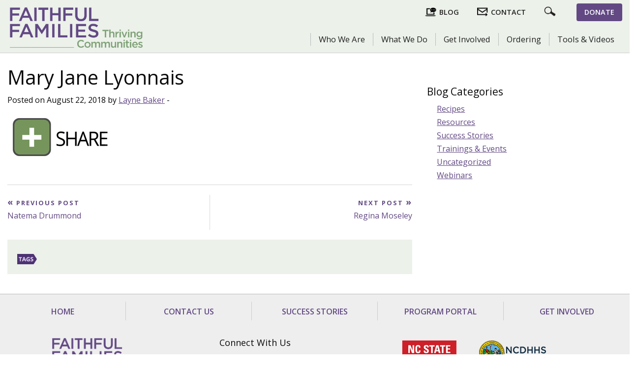

--- FILE ---
content_type: text/html; charset=UTF-8
request_url: https://faithfulfamilies.com/nc_facilitator/mary-jane-lyonnais/
body_size: 11808
content:

<!doctype html>

  <html class="no-js"  lang="en-US">

	<head>
		<meta charset="utf-8">
		<meta name="description" content="Faithful Families is a national faith-based health promotion program that inspires faith communities to be health champions for individuals, families, and local communities.">
  <meta name="keywords" content="Faithful, Families, Thriving, Communities, Faithful Families, Thriving Communities, Faith, Health">
		<!-- Force IE to use the latest rendering engine available -->
		<meta http-equiv="X-UA-Compatible" content="IE=edge">

		<!-- Mobile Meta -->
		<meta name="viewport" content="width=device-width, initial-scale=1.0">
		<meta class="foundation-mq">
		
		<!-- If Site Icon isn't set in customizer -->
					<!-- Icons & Favicons -->
			<link rel="icon" href="https://faithfulfamilies.com/wp-content/themes/faithfulfamilies2018/favicon.png">
			<link href="https://faithfulfamilies.com/wp-content/themes/faithfulfamilies2018/assets/images/apple-icon-touch.png" rel="apple-touch-icon" />	
	    
		<link rel="pingback" href="https://faithfulfamilies.com/xmlrpc.php">

		<meta name='robots' content='index, follow, max-image-preview:large, max-snippet:-1, max-video-preview:-1' />
	<style>img:is([sizes="auto" i], [sizes^="auto," i]) { contain-intrinsic-size: 3000px 1500px }</style>
	
	<!-- This site is optimized with the Yoast SEO plugin v26.8 - https://yoast.com/product/yoast-seo-wordpress/ -->
	<title>Mary Jane Lyonnais - Faithful Families Thriving Communities</title>
	<link rel="canonical" href="https://faithfulfamilies.com/nc_facilitator/mary-jane-lyonnais/" />
	<meta property="og:locale" content="en_US" />
	<meta property="og:type" content="article" />
	<meta property="og:title" content="Mary Jane Lyonnais - Faithful Families Thriving Communities" />
	<meta property="og:url" content="https://faithfulfamilies.com/nc_facilitator/mary-jane-lyonnais/" />
	<meta property="og:site_name" content="Faithful Families Thriving Communities" />
	<meta name="twitter:card" content="summary_large_image" />
	<script type="application/ld+json" class="yoast-schema-graph">{"@context":"https://schema.org","@graph":[{"@type":"WebPage","@id":"https://faithfulfamilies.com/nc_facilitator/mary-jane-lyonnais/","url":"https://faithfulfamilies.com/nc_facilitator/mary-jane-lyonnais/","name":"Mary Jane Lyonnais - Faithful Families Thriving Communities","isPartOf":{"@id":"https://faithfulfamilies.com/#website"},"datePublished":"2018-08-22T13:18:43+00:00","breadcrumb":{"@id":"https://faithfulfamilies.com/nc_facilitator/mary-jane-lyonnais/#breadcrumb"},"inLanguage":"en-US","potentialAction":[{"@type":"ReadAction","target":["https://faithfulfamilies.com/nc_facilitator/mary-jane-lyonnais/"]}]},{"@type":"BreadcrumbList","@id":"https://faithfulfamilies.com/nc_facilitator/mary-jane-lyonnais/#breadcrumb","itemListElement":[{"@type":"ListItem","position":1,"name":"Home","item":"https://faithfulfamilies.com/"},{"@type":"ListItem","position":2,"name":"NC Facilitators","item":"https://faithfulfamilies.com/nc_facilitator/"},{"@type":"ListItem","position":3,"name":"Mary Jane Lyonnais"}]},{"@type":"WebSite","@id":"https://faithfulfamilies.com/#website","url":"https://faithfulfamilies.com/","name":"Faithful Families Thriving Communities","description":"Inspiring faith communities to be health champions for individuals, families, and local communities.","publisher":{"@id":"https://faithfulfamilies.com/#organization"},"potentialAction":[{"@type":"SearchAction","target":{"@type":"EntryPoint","urlTemplate":"https://faithfulfamilies.com/?s={search_term_string}"},"query-input":{"@type":"PropertyValueSpecification","valueRequired":true,"valueName":"search_term_string"}}],"inLanguage":"en-US"},{"@type":"Organization","@id":"https://faithfulfamilies.com/#organization","name":"Faithful Families - Thriving Communities","url":"https://faithfulfamilies.com/","logo":{"@type":"ImageObject","inLanguage":"en-US","@id":"https://faithfulfamilies.com/#/schema/logo/image/","url":"https://faithfulfamilies.com/wp-content/uploads/2018/08/FaithfulFamilies_logo.jpg","contentUrl":"https://faithfulfamilies.com/wp-content/uploads/2018/08/FaithfulFamilies_logo.jpg","width":800,"height":243,"caption":"Faithful Families - Thriving Communities"},"image":{"@id":"https://faithfulfamilies.com/#/schema/logo/image/"}}]}</script>
	<!-- / Yoast SEO plugin. -->


<link rel='dns-prefetch' href='//static.addtoany.com' />
<link rel="alternate" type="application/rss+xml" title="Faithful Families Thriving Communities &raquo; Feed" href="https://faithfulfamilies.com/feed/" />
<link rel="alternate" type="application/rss+xml" title="Faithful Families Thriving Communities &raquo; Comments Feed" href="https://faithfulfamilies.com/comments/feed/" />
<script type="text/javascript">
/* <![CDATA[ */
window._wpemojiSettings = {"baseUrl":"https:\/\/s.w.org\/images\/core\/emoji\/16.0.1\/72x72\/","ext":".png","svgUrl":"https:\/\/s.w.org\/images\/core\/emoji\/16.0.1\/svg\/","svgExt":".svg","source":{"concatemoji":"https:\/\/faithfulfamilies.com\/wp-includes\/js\/wp-emoji-release.min.js?ver=6.8.3"}};
/*! This file is auto-generated */
!function(s,n){var o,i,e;function c(e){try{var t={supportTests:e,timestamp:(new Date).valueOf()};sessionStorage.setItem(o,JSON.stringify(t))}catch(e){}}function p(e,t,n){e.clearRect(0,0,e.canvas.width,e.canvas.height),e.fillText(t,0,0);var t=new Uint32Array(e.getImageData(0,0,e.canvas.width,e.canvas.height).data),a=(e.clearRect(0,0,e.canvas.width,e.canvas.height),e.fillText(n,0,0),new Uint32Array(e.getImageData(0,0,e.canvas.width,e.canvas.height).data));return t.every(function(e,t){return e===a[t]})}function u(e,t){e.clearRect(0,0,e.canvas.width,e.canvas.height),e.fillText(t,0,0);for(var n=e.getImageData(16,16,1,1),a=0;a<n.data.length;a++)if(0!==n.data[a])return!1;return!0}function f(e,t,n,a){switch(t){case"flag":return n(e,"\ud83c\udff3\ufe0f\u200d\u26a7\ufe0f","\ud83c\udff3\ufe0f\u200b\u26a7\ufe0f")?!1:!n(e,"\ud83c\udde8\ud83c\uddf6","\ud83c\udde8\u200b\ud83c\uddf6")&&!n(e,"\ud83c\udff4\udb40\udc67\udb40\udc62\udb40\udc65\udb40\udc6e\udb40\udc67\udb40\udc7f","\ud83c\udff4\u200b\udb40\udc67\u200b\udb40\udc62\u200b\udb40\udc65\u200b\udb40\udc6e\u200b\udb40\udc67\u200b\udb40\udc7f");case"emoji":return!a(e,"\ud83e\udedf")}return!1}function g(e,t,n,a){var r="undefined"!=typeof WorkerGlobalScope&&self instanceof WorkerGlobalScope?new OffscreenCanvas(300,150):s.createElement("canvas"),o=r.getContext("2d",{willReadFrequently:!0}),i=(o.textBaseline="top",o.font="600 32px Arial",{});return e.forEach(function(e){i[e]=t(o,e,n,a)}),i}function t(e){var t=s.createElement("script");t.src=e,t.defer=!0,s.head.appendChild(t)}"undefined"!=typeof Promise&&(o="wpEmojiSettingsSupports",i=["flag","emoji"],n.supports={everything:!0,everythingExceptFlag:!0},e=new Promise(function(e){s.addEventListener("DOMContentLoaded",e,{once:!0})}),new Promise(function(t){var n=function(){try{var e=JSON.parse(sessionStorage.getItem(o));if("object"==typeof e&&"number"==typeof e.timestamp&&(new Date).valueOf()<e.timestamp+604800&&"object"==typeof e.supportTests)return e.supportTests}catch(e){}return null}();if(!n){if("undefined"!=typeof Worker&&"undefined"!=typeof OffscreenCanvas&&"undefined"!=typeof URL&&URL.createObjectURL&&"undefined"!=typeof Blob)try{var e="postMessage("+g.toString()+"("+[JSON.stringify(i),f.toString(),p.toString(),u.toString()].join(",")+"));",a=new Blob([e],{type:"text/javascript"}),r=new Worker(URL.createObjectURL(a),{name:"wpTestEmojiSupports"});return void(r.onmessage=function(e){c(n=e.data),r.terminate(),t(n)})}catch(e){}c(n=g(i,f,p,u))}t(n)}).then(function(e){for(var t in e)n.supports[t]=e[t],n.supports.everything=n.supports.everything&&n.supports[t],"flag"!==t&&(n.supports.everythingExceptFlag=n.supports.everythingExceptFlag&&n.supports[t]);n.supports.everythingExceptFlag=n.supports.everythingExceptFlag&&!n.supports.flag,n.DOMReady=!1,n.readyCallback=function(){n.DOMReady=!0}}).then(function(){return e}).then(function(){var e;n.supports.everything||(n.readyCallback(),(e=n.source||{}).concatemoji?t(e.concatemoji):e.wpemoji&&e.twemoji&&(t(e.twemoji),t(e.wpemoji)))}))}((window,document),window._wpemojiSettings);
/* ]]> */
</script>
<style id='wp-emoji-styles-inline-css' type='text/css'>

	img.wp-smiley, img.emoji {
		display: inline !important;
		border: none !important;
		box-shadow: none !important;
		height: 1em !important;
		width: 1em !important;
		margin: 0 0.07em !important;
		vertical-align: -0.1em !important;
		background: none !important;
		padding: 0 !important;
	}
</style>
<link rel='stylesheet' id='wp-block-library-css' href='https://faithfulfamilies.com/wp-includes/css/dist/block-library/style.min.css?ver=6.8.3' type='text/css' media='all' />
<style id='wp-block-library-theme-inline-css' type='text/css'>
.wp-block-audio :where(figcaption){color:#555;font-size:13px;text-align:center}.is-dark-theme .wp-block-audio :where(figcaption){color:#ffffffa6}.wp-block-audio{margin:0 0 1em}.wp-block-code{border:1px solid #ccc;border-radius:4px;font-family:Menlo,Consolas,monaco,monospace;padding:.8em 1em}.wp-block-embed :where(figcaption){color:#555;font-size:13px;text-align:center}.is-dark-theme .wp-block-embed :where(figcaption){color:#ffffffa6}.wp-block-embed{margin:0 0 1em}.blocks-gallery-caption{color:#555;font-size:13px;text-align:center}.is-dark-theme .blocks-gallery-caption{color:#ffffffa6}:root :where(.wp-block-image figcaption){color:#555;font-size:13px;text-align:center}.is-dark-theme :root :where(.wp-block-image figcaption){color:#ffffffa6}.wp-block-image{margin:0 0 1em}.wp-block-pullquote{border-bottom:4px solid;border-top:4px solid;color:currentColor;margin-bottom:1.75em}.wp-block-pullquote cite,.wp-block-pullquote footer,.wp-block-pullquote__citation{color:currentColor;font-size:.8125em;font-style:normal;text-transform:uppercase}.wp-block-quote{border-left:.25em solid;margin:0 0 1.75em;padding-left:1em}.wp-block-quote cite,.wp-block-quote footer{color:currentColor;font-size:.8125em;font-style:normal;position:relative}.wp-block-quote:where(.has-text-align-right){border-left:none;border-right:.25em solid;padding-left:0;padding-right:1em}.wp-block-quote:where(.has-text-align-center){border:none;padding-left:0}.wp-block-quote.is-large,.wp-block-quote.is-style-large,.wp-block-quote:where(.is-style-plain){border:none}.wp-block-search .wp-block-search__label{font-weight:700}.wp-block-search__button{border:1px solid #ccc;padding:.375em .625em}:where(.wp-block-group.has-background){padding:1.25em 2.375em}.wp-block-separator.has-css-opacity{opacity:.4}.wp-block-separator{border:none;border-bottom:2px solid;margin-left:auto;margin-right:auto}.wp-block-separator.has-alpha-channel-opacity{opacity:1}.wp-block-separator:not(.is-style-wide):not(.is-style-dots){width:100px}.wp-block-separator.has-background:not(.is-style-dots){border-bottom:none;height:1px}.wp-block-separator.has-background:not(.is-style-wide):not(.is-style-dots){height:2px}.wp-block-table{margin:0 0 1em}.wp-block-table td,.wp-block-table th{word-break:normal}.wp-block-table :where(figcaption){color:#555;font-size:13px;text-align:center}.is-dark-theme .wp-block-table :where(figcaption){color:#ffffffa6}.wp-block-video :where(figcaption){color:#555;font-size:13px;text-align:center}.is-dark-theme .wp-block-video :where(figcaption){color:#ffffffa6}.wp-block-video{margin:0 0 1em}:root :where(.wp-block-template-part.has-background){margin-bottom:0;margin-top:0;padding:1.25em 2.375em}
</style>
<style id='classic-theme-styles-inline-css' type='text/css'>
/*! This file is auto-generated */
.wp-block-button__link{color:#fff;background-color:#32373c;border-radius:9999px;box-shadow:none;text-decoration:none;padding:calc(.667em + 2px) calc(1.333em + 2px);font-size:1.125em}.wp-block-file__button{background:#32373c;color:#fff;text-decoration:none}
</style>
<style id='global-styles-inline-css' type='text/css'>
:root{--wp--preset--aspect-ratio--square: 1;--wp--preset--aspect-ratio--4-3: 4/3;--wp--preset--aspect-ratio--3-4: 3/4;--wp--preset--aspect-ratio--3-2: 3/2;--wp--preset--aspect-ratio--2-3: 2/3;--wp--preset--aspect-ratio--16-9: 16/9;--wp--preset--aspect-ratio--9-16: 9/16;--wp--preset--color--black: #000000;--wp--preset--color--cyan-bluish-gray: #abb8c3;--wp--preset--color--white: #ffffff;--wp--preset--color--pale-pink: #f78da7;--wp--preset--color--vivid-red: #cf2e2e;--wp--preset--color--luminous-vivid-orange: #ff6900;--wp--preset--color--luminous-vivid-amber: #fcb900;--wp--preset--color--light-green-cyan: #7bdcb5;--wp--preset--color--vivid-green-cyan: #00d084;--wp--preset--color--pale-cyan-blue: #8ed1fc;--wp--preset--color--vivid-cyan-blue: #0693e3;--wp--preset--color--vivid-purple: #9b51e0;--wp--preset--gradient--vivid-cyan-blue-to-vivid-purple: linear-gradient(135deg,rgba(6,147,227,1) 0%,rgb(155,81,224) 100%);--wp--preset--gradient--light-green-cyan-to-vivid-green-cyan: linear-gradient(135deg,rgb(122,220,180) 0%,rgb(0,208,130) 100%);--wp--preset--gradient--luminous-vivid-amber-to-luminous-vivid-orange: linear-gradient(135deg,rgba(252,185,0,1) 0%,rgba(255,105,0,1) 100%);--wp--preset--gradient--luminous-vivid-orange-to-vivid-red: linear-gradient(135deg,rgba(255,105,0,1) 0%,rgb(207,46,46) 100%);--wp--preset--gradient--very-light-gray-to-cyan-bluish-gray: linear-gradient(135deg,rgb(238,238,238) 0%,rgb(169,184,195) 100%);--wp--preset--gradient--cool-to-warm-spectrum: linear-gradient(135deg,rgb(74,234,220) 0%,rgb(151,120,209) 20%,rgb(207,42,186) 40%,rgb(238,44,130) 60%,rgb(251,105,98) 80%,rgb(254,248,76) 100%);--wp--preset--gradient--blush-light-purple: linear-gradient(135deg,rgb(255,206,236) 0%,rgb(152,150,240) 100%);--wp--preset--gradient--blush-bordeaux: linear-gradient(135deg,rgb(254,205,165) 0%,rgb(254,45,45) 50%,rgb(107,0,62) 100%);--wp--preset--gradient--luminous-dusk: linear-gradient(135deg,rgb(255,203,112) 0%,rgb(199,81,192) 50%,rgb(65,88,208) 100%);--wp--preset--gradient--pale-ocean: linear-gradient(135deg,rgb(255,245,203) 0%,rgb(182,227,212) 50%,rgb(51,167,181) 100%);--wp--preset--gradient--electric-grass: linear-gradient(135deg,rgb(202,248,128) 0%,rgb(113,206,126) 100%);--wp--preset--gradient--midnight: linear-gradient(135deg,rgb(2,3,129) 0%,rgb(40,116,252) 100%);--wp--preset--font-size--small: 13px;--wp--preset--font-size--medium: 20px;--wp--preset--font-size--large: 36px;--wp--preset--font-size--x-large: 42px;--wp--preset--spacing--20: 0.44rem;--wp--preset--spacing--30: 0.67rem;--wp--preset--spacing--40: 1rem;--wp--preset--spacing--50: 1.5rem;--wp--preset--spacing--60: 2.25rem;--wp--preset--spacing--70: 3.38rem;--wp--preset--spacing--80: 5.06rem;--wp--preset--shadow--natural: 6px 6px 9px rgba(0, 0, 0, 0.2);--wp--preset--shadow--deep: 12px 12px 50px rgba(0, 0, 0, 0.4);--wp--preset--shadow--sharp: 6px 6px 0px rgba(0, 0, 0, 0.2);--wp--preset--shadow--outlined: 6px 6px 0px -3px rgba(255, 255, 255, 1), 6px 6px rgba(0, 0, 0, 1);--wp--preset--shadow--crisp: 6px 6px 0px rgba(0, 0, 0, 1);}:where(.is-layout-flex){gap: 0.5em;}:where(.is-layout-grid){gap: 0.5em;}body .is-layout-flex{display: flex;}.is-layout-flex{flex-wrap: wrap;align-items: center;}.is-layout-flex > :is(*, div){margin: 0;}body .is-layout-grid{display: grid;}.is-layout-grid > :is(*, div){margin: 0;}:where(.wp-block-columns.is-layout-flex){gap: 2em;}:where(.wp-block-columns.is-layout-grid){gap: 2em;}:where(.wp-block-post-template.is-layout-flex){gap: 1.25em;}:where(.wp-block-post-template.is-layout-grid){gap: 1.25em;}.has-black-color{color: var(--wp--preset--color--black) !important;}.has-cyan-bluish-gray-color{color: var(--wp--preset--color--cyan-bluish-gray) !important;}.has-white-color{color: var(--wp--preset--color--white) !important;}.has-pale-pink-color{color: var(--wp--preset--color--pale-pink) !important;}.has-vivid-red-color{color: var(--wp--preset--color--vivid-red) !important;}.has-luminous-vivid-orange-color{color: var(--wp--preset--color--luminous-vivid-orange) !important;}.has-luminous-vivid-amber-color{color: var(--wp--preset--color--luminous-vivid-amber) !important;}.has-light-green-cyan-color{color: var(--wp--preset--color--light-green-cyan) !important;}.has-vivid-green-cyan-color{color: var(--wp--preset--color--vivid-green-cyan) !important;}.has-pale-cyan-blue-color{color: var(--wp--preset--color--pale-cyan-blue) !important;}.has-vivid-cyan-blue-color{color: var(--wp--preset--color--vivid-cyan-blue) !important;}.has-vivid-purple-color{color: var(--wp--preset--color--vivid-purple) !important;}.has-black-background-color{background-color: var(--wp--preset--color--black) !important;}.has-cyan-bluish-gray-background-color{background-color: var(--wp--preset--color--cyan-bluish-gray) !important;}.has-white-background-color{background-color: var(--wp--preset--color--white) !important;}.has-pale-pink-background-color{background-color: var(--wp--preset--color--pale-pink) !important;}.has-vivid-red-background-color{background-color: var(--wp--preset--color--vivid-red) !important;}.has-luminous-vivid-orange-background-color{background-color: var(--wp--preset--color--luminous-vivid-orange) !important;}.has-luminous-vivid-amber-background-color{background-color: var(--wp--preset--color--luminous-vivid-amber) !important;}.has-light-green-cyan-background-color{background-color: var(--wp--preset--color--light-green-cyan) !important;}.has-vivid-green-cyan-background-color{background-color: var(--wp--preset--color--vivid-green-cyan) !important;}.has-pale-cyan-blue-background-color{background-color: var(--wp--preset--color--pale-cyan-blue) !important;}.has-vivid-cyan-blue-background-color{background-color: var(--wp--preset--color--vivid-cyan-blue) !important;}.has-vivid-purple-background-color{background-color: var(--wp--preset--color--vivid-purple) !important;}.has-black-border-color{border-color: var(--wp--preset--color--black) !important;}.has-cyan-bluish-gray-border-color{border-color: var(--wp--preset--color--cyan-bluish-gray) !important;}.has-white-border-color{border-color: var(--wp--preset--color--white) !important;}.has-pale-pink-border-color{border-color: var(--wp--preset--color--pale-pink) !important;}.has-vivid-red-border-color{border-color: var(--wp--preset--color--vivid-red) !important;}.has-luminous-vivid-orange-border-color{border-color: var(--wp--preset--color--luminous-vivid-orange) !important;}.has-luminous-vivid-amber-border-color{border-color: var(--wp--preset--color--luminous-vivid-amber) !important;}.has-light-green-cyan-border-color{border-color: var(--wp--preset--color--light-green-cyan) !important;}.has-vivid-green-cyan-border-color{border-color: var(--wp--preset--color--vivid-green-cyan) !important;}.has-pale-cyan-blue-border-color{border-color: var(--wp--preset--color--pale-cyan-blue) !important;}.has-vivid-cyan-blue-border-color{border-color: var(--wp--preset--color--vivid-cyan-blue) !important;}.has-vivid-purple-border-color{border-color: var(--wp--preset--color--vivid-purple) !important;}.has-vivid-cyan-blue-to-vivid-purple-gradient-background{background: var(--wp--preset--gradient--vivid-cyan-blue-to-vivid-purple) !important;}.has-light-green-cyan-to-vivid-green-cyan-gradient-background{background: var(--wp--preset--gradient--light-green-cyan-to-vivid-green-cyan) !important;}.has-luminous-vivid-amber-to-luminous-vivid-orange-gradient-background{background: var(--wp--preset--gradient--luminous-vivid-amber-to-luminous-vivid-orange) !important;}.has-luminous-vivid-orange-to-vivid-red-gradient-background{background: var(--wp--preset--gradient--luminous-vivid-orange-to-vivid-red) !important;}.has-very-light-gray-to-cyan-bluish-gray-gradient-background{background: var(--wp--preset--gradient--very-light-gray-to-cyan-bluish-gray) !important;}.has-cool-to-warm-spectrum-gradient-background{background: var(--wp--preset--gradient--cool-to-warm-spectrum) !important;}.has-blush-light-purple-gradient-background{background: var(--wp--preset--gradient--blush-light-purple) !important;}.has-blush-bordeaux-gradient-background{background: var(--wp--preset--gradient--blush-bordeaux) !important;}.has-luminous-dusk-gradient-background{background: var(--wp--preset--gradient--luminous-dusk) !important;}.has-pale-ocean-gradient-background{background: var(--wp--preset--gradient--pale-ocean) !important;}.has-electric-grass-gradient-background{background: var(--wp--preset--gradient--electric-grass) !important;}.has-midnight-gradient-background{background: var(--wp--preset--gradient--midnight) !important;}.has-small-font-size{font-size: var(--wp--preset--font-size--small) !important;}.has-medium-font-size{font-size: var(--wp--preset--font-size--medium) !important;}.has-large-font-size{font-size: var(--wp--preset--font-size--large) !important;}.has-x-large-font-size{font-size: var(--wp--preset--font-size--x-large) !important;}
:where(.wp-block-post-template.is-layout-flex){gap: 1.25em;}:where(.wp-block-post-template.is-layout-grid){gap: 1.25em;}
:where(.wp-block-columns.is-layout-flex){gap: 2em;}:where(.wp-block-columns.is-layout-grid){gap: 2em;}
:root :where(.wp-block-pullquote){font-size: 1.5em;line-height: 1.6;}
</style>
<link rel='stylesheet' id='contact-form-7-css' href='https://faithfulfamilies.com/wp-content/plugins/contact-form-7/includes/css/styles.css?ver=6.1.4' type='text/css' media='all' />
<link rel='stylesheet' id='SFSImainCss-css' href='https://faithfulfamilies.com/wp-content/plugins/ultimate-social-media-icons/css/sfsi-style.css?ver=2.9.6' type='text/css' media='all' />
<link rel='stylesheet' id='addtoany-css' href='https://faithfulfamilies.com/wp-content/plugins/add-to-any/addtoany.min.css?ver=1.16' type='text/css' media='all' />
<style id='addtoany-inline-css' type='text/css'>
.addtoany_list.a2a_kit_size_32 a { font-size: 0px; }
.addtoany_list a { padding: 0 6px; vertical-align: top; }
.a2a_mini { min-width: 160px; width: 168px; }
</style>
<link rel='stylesheet' id='motion-ui-css-css' href='https://faithfulfamilies.com/wp-content/themes/faithfulfamilies2018/assets/css/motion-ui.min.css?ver=6.8.3' type='text/css' media='all' />
<link rel='stylesheet' id='site-css-css' href='https://faithfulfamilies.com/wp-content/themes/faithfulfamilies2018/assets/css/ff-styles.css?ver=1625314448' type='text/css' media='all' />
<script type="text/javascript" id="addtoany-core-js-before">
/* <![CDATA[ */
window.a2a_config=window.a2a_config||{};a2a_config.callbacks=[];a2a_config.overlays=[];a2a_config.templates={};
a2a_config.delay = 200; a2a_config.num_services = 4;
/* ]]> */
</script>
<script type="text/javascript" defer src="https://static.addtoany.com/menu/page.js" id="addtoany-core-js"></script>
<script type="text/javascript" src="https://faithfulfamilies.com/wp-includes/js/jquery/jquery.min.js?ver=3.7.1" id="jquery-core-js"></script>
<script type="text/javascript" src="https://faithfulfamilies.com/wp-includes/js/jquery/jquery-migrate.min.js?ver=3.4.1" id="jquery-migrate-js"></script>
<script type="text/javascript" defer src="https://faithfulfamilies.com/wp-content/plugins/add-to-any/addtoany.min.js?ver=1.1" id="addtoany-jquery-js"></script>
<link rel="https://api.w.org/" href="https://faithfulfamilies.com/wp-json/" /><link rel='shortlink' href='https://faithfulfamilies.com/?p=2567' />
<link rel="alternate" title="oEmbed (JSON)" type="application/json+oembed" href="https://faithfulfamilies.com/wp-json/oembed/1.0/embed?url=https%3A%2F%2Ffaithfulfamilies.com%2Fnc_facilitator%2Fmary-jane-lyonnais%2F" />
<link rel="alternate" title="oEmbed (XML)" type="text/xml+oembed" href="https://faithfulfamilies.com/wp-json/oembed/1.0/embed?url=https%3A%2F%2Ffaithfulfamilies.com%2Fnc_facilitator%2Fmary-jane-lyonnais%2F&#038;format=xml" />
<meta name="follow.[base64]" content="LQhzMF7lP1h2GRzLYSdC"/>
		<!-- Global site tag (gtag.js) - Google Analytics UA -->
<script async src="https://www.googletagmanager.com/gtag/js?id=UA-82176606-1"></script>
<script>
  window.dataLayer = window.dataLayer || [];
  function gtag(){dataLayer.push(arguments);}
  gtag('js', new Date());

  gtag('config', 'UA-82176606-1');
</script>

		
<!-- Global site tag (gtag.js) - Google Analytics 4 - 071822 -->
<script async src="https://www.googletagmanager.com/gtag/js?id=G-4BLRHNDM0X"></script>
<script>
  window.dataLayer = window.dataLayer || [];
  function gtag(){dataLayer.push(arguments);}
  gtag('js', new Date());

  gtag('config', 'G-4BLRHNDM0X');
</script>
		
	</head>
			
	<body class="wp-singular nc_facilitator-template-default single single-nc_facilitator postid-2567 wp-theme-faithfulfamilies2018 sfsi_actvite_theme_thin">

		<div class="off-canvas-wrapper">
			
			<!-- Load off-canvas container. Feel free to remove if not using. -->			
			<div class="off-canvas position-left" id="off-canvas" data-off-canvas data-transition="overlap">
	
	 <!-- Close button -->
    <button class="close-button" aria-label="Close menu" type="button" data-close>
      <span aria-hidden="true">&times;</span>
    </button>
	
<!--	was below nav-->
	<div class="hide-for-medium"> <div class="headerTopLinks">
	<ul class="vertical medium-horizontal menu">
<!--		<li><a class="portalLink" href="<zphp echo home_url(); ?>/program-portal/">Program Portal</a></li>-->
		<li><a class="blogLink" href="https://faithfulfamilies.com/blog/">Blog</a></li>
		<li><a class="contactLink" href="https://faithfulfamilies.com/contact-us/">Contact</a> </li>
		
		<li class="show-for-large">
			<div class="headerSearch SearchFormDivLi">&nbsp;
				<section class="headerSearchFormSection">
					<form role="search" method="get" class="search-form" action="https://faithfulfamilies.com/">
	<label>
		<span class="screen-reader-text">Search for:</span>
		<input type="search" class="search-field" placeholder="Search..." value="" name="s" title="Search for:" />
<!--		<input type="search" class="search-field" placeholder="" value="" name="s" title="" />-->
	</label>
	<input type="submit" class="search-submit button" value="Search" />
	
<!--	<input class="searchImage" type="image" alt="Search" src="/assets/images/search-icon2.png" />-->
	
</form>				</section>
			</div>
		</li>
		
		<li class="hide-for-medium"><div class="headerSearch" data-open="searchModal">&nbsp;</div>
			<div class="reveal" id="searchModal" data-reveal data-close-on-click="true" data-animation-in="fade-in" data-animation-out="fade-out">
				<form role="search" method="get" class="search-form" action="https://faithfulfamilies.com/">
	<label>
		<span class="screen-reader-text">Search for:</span>
		<input type="search" class="search-field" placeholder="Search..." value="" name="s" title="Search for:" />
<!--		<input type="search" class="search-field" placeholder="" value="" name="s" title="" />-->
	</label>
	<input type="submit" class="search-submit button" value="Search" />
	
<!--	<input class="searchImage" type="image" alt="Search" src="/assets/images/search-icon2.png" />-->
	
</form>				<button class="close-button" data-close aria-label="Close reveal" type="button">
					<span aria-hidden="true">&times;</span>
				</button>
			</div>
    </li>

		<li><a class="donateLink" href="https://faithfulfamilies.com/donate-to-faithful-families/">Donate</a></li>
	</ul>							
</div>

 </div>
	
	<ul id="menu-top-menu" class="vertical menu off-canvas-small" off-canvas-menu-small><li id="menu-item-2221" class="menu-item menu-item-type-post_type menu-item-object-page menu-item-has-children menu-item-2221"><a href="https://faithfulfamilies.com/who-we-are/our-mission/">Who We Are</a>
<ul class="vertical menu">
	<li id="menu-item-2042" class="menu-item menu-item-type-post_type menu-item-object-page menu-item-2042"><a href="https://faithfulfamilies.com/who-we-are/our-mission/">Our Mission</a></li>
	<li id="menu-item-2045" class="menu-item menu-item-type-post_type menu-item-object-page menu-item-2045"><a href="https://faithfulfamilies.com/who-we-are/our-history/">Our History</a></li>
	<li id="menu-item-2051" class="menu-item menu-item-type-post_type menu-item-object-page menu-item-2051"><a href="https://faithfulfamilies.com/who-we-are/evidence/">Evidence</a></li>
	<li id="menu-item-2057" class="menu-item menu-item-type-post_type menu-item-object-page menu-item-2057"><a href="https://faithfulfamilies.com/who-we-are/impact/">Impact</a></li>
	<li id="menu-item-2070" class="menu-item menu-item-type-post_type menu-item-object-page menu-item-2070"><a href="https://faithfulfamilies.com/who-we-are/recognition/">Recognition</a></li>
	<li id="menu-item-2068" class="menu-item menu-item-type-post_type menu-item-object-page menu-item-2068"><a href="https://faithfulfamilies.com/who-we-are/meet-the-team/">Meet the Team</a></li>
</ul>
</li>
<li id="menu-item-2222" class="menu-item menu-item-type-post_type menu-item-object-page menu-item-has-children menu-item-2222"><a href="https://faithfulfamilies.com/what-we-do/our-approach/">What We Do</a>
<ul class="vertical menu">
	<li id="menu-item-2107" class="menu-item menu-item-type-post_type menu-item-object-page menu-item-has-children menu-item-2107"><a href="https://faithfulfamilies.com/what-we-do/our-approach/">Our Approach</a>
	<ul class="vertical menu">
		<li id="menu-item-2110" class="menu-item menu-item-type-post_type menu-item-object-page menu-item-2110"><a href="https://faithfulfamilies.com/what-we-do/our-approach/direct-peer-education/">Direct Peer Education</a></li>
		<li id="menu-item-2202" class="menu-item menu-item-type-post_type menu-item-object-page menu-item-2202"><a href="https://faithfulfamilies.com/what-we-do/our-approach/policy-systems-environmental-supports/">Policy, Systems, Environmental Supports</a></li>
		<li id="menu-item-2108" class="menu-item menu-item-type-post_type menu-item-object-page menu-item-2108"><a href="https://faithfulfamilies.com/what-we-do/our-approach/community-engagement/">Community Engagement</a></li>
	</ul>
</li>
	<li id="menu-item-2103" class="menu-item menu-item-type-post_type menu-item-object-page menu-item-has-children menu-item-2103"><a href="https://faithfulfamilies.com/what-we-do/our-strategies/">Our Strategies</a>
	<ul class="vertical menu">
		<li id="menu-item-2106" class="menu-item menu-item-type-post_type menu-item-object-page menu-item-2106"><a href="https://faithfulfamilies.com/what-we-do/our-strategies/healthy-eating/">Healthy Eating</a></li>
		<li id="menu-item-2105" class="menu-item menu-item-type-post_type menu-item-object-page menu-item-2105"><a href="https://faithfulfamilies.com/what-we-do/our-strategies/physical-activity/">Physical Activity</a></li>
		<li id="menu-item-2104" class="menu-item menu-item-type-post_type menu-item-object-page menu-item-2104"><a href="https://faithfulfamilies.com/what-we-do/our-strategies/community-and-clinical-connections/">Community and Clinical Connections</a></li>
	</ul>
</li>
</ul>
</li>
<li id="menu-item-2224" class="menu-item menu-item-type-post_type menu-item-object-page menu-item-has-children menu-item-2224"><a href="https://faithfulfamilies.com/get-involved-old/get-involved/">Get Involved</a>
<ul class="vertical menu">
	<li id="menu-item-2167" class="menu-item menu-item-type-post_type menu-item-object-page menu-item-2167"><a href="https://faithfulfamilies.com/get-involved-old/share-your-story/">Share Your Story</a></li>
</ul>
</li>
<li id="menu-item-3579" class="menu-item menu-item-type-post_type menu-item-object-page menu-item-has-children menu-item-3579"><a href="https://faithfulfamilies.com/ordering/">Ordering</a>
<ul class="vertical menu">
	<li id="menu-item-3586" class="menu-item menu-item-type-post_type menu-item-object-page menu-item-3586"><a href="https://faithfulfamilies.com/ordering/virtual-national-training/">Virtual National Training</a></li>
</ul>
</li>
<li id="menu-item-2898" class="menu-item menu-item-type-post_type menu-item-object-page menu-item-has-children menu-item-2898"><a href="https://faithfulfamilies.com/tools-videos/tools/">Tools &#038; Videos</a>
<ul class="vertical menu">
	<li id="menu-item-2896" class="menu-item menu-item-type-post_type menu-item-object-page menu-item-2896"><a href="https://faithfulfamilies.com/tools-videos/tools/">Tools</a></li>
	<li id="menu-item-2170" class="menu-item menu-item-type-post_type menu-item-object-page menu-item-2170"><a href="https://faithfulfamilies.com/tools-videos/video-modules/">Video Modules</a></li>
	<li id="menu-item-2169" class="menu-item menu-item-type-post_type menu-item-object-page menu-item-2169"><a href="https://faithfulfamilies.com/tools-videos/webinar-archive/">Webinar Archive</a></li>
	<li id="menu-item-2168" class="menu-item menu-item-type-post_type menu-item-object-page menu-item-2168"><a href="https://faithfulfamilies.com/tools-videos/recipes/">Recipes</a></li>
</ul>
</li>
</ul>
</div>

</div>			
			<div class="off-canvas-content" data-off-canvas-content>
				
				<header class="header" role="banner">
							
					 <!-- This navs will be applied to the topbar, above all content 
						  To see additional nav styles, visit the /parts directory -->
					 <nav>
<div class="top-bar" id="top-bar-menu">
	<div class="top-bar-left float-left">
		<ul class="menu">
			<a class="homeLink" href="https://faithfulfamilies.com"><img src="https://faithfulfamilies.com/wp-content/themes/faithfulfamilies2018/assets/images/FaithfulFamilies_logo.png" alt="Faithful Families"></a>
		</ul>
	</div>
	<div class="top-bar-right show-for-medium">
			<div>	<div class="headerTopLinks">
	<ul class="vertical medium-horizontal menu">
<!--		<li><a class="portalLink" href="<zphp echo home_url(); ?>/program-portal/">Program Portal</a></li>-->
		<li><a class="blogLink" href="https://faithfulfamilies.com/blog/">Blog</a></li>
		<li><a class="contactLink" href="https://faithfulfamilies.com/contact-us/">Contact</a> </li>
		
		<li class="show-for-large">
			<div class="headerSearch SearchFormDivLi">&nbsp;
				<section class="headerSearchFormSection">
					<form role="search" method="get" class="search-form" action="https://faithfulfamilies.com/">
	<label>
		<span class="screen-reader-text">Search for:</span>
		<input type="search" class="search-field" placeholder="Search..." value="" name="s" title="Search for:" />
<!--		<input type="search" class="search-field" placeholder="" value="" name="s" title="" />-->
	</label>
	<input type="submit" class="search-submit button" value="Search" />
	
<!--	<input class="searchImage" type="image" alt="Search" src="/assets/images/search-icon2.png" />-->
	
</form>				</section>
			</div>
		</li>
		
		<li class="hide-for-medium"><div class="headerSearch" data-open="searchModal">&nbsp;</div>
			<div class="reveal" id="searchModal" data-reveal data-close-on-click="true" data-animation-in="fade-in" data-animation-out="fade-out">
				<form role="search" method="get" class="search-form" action="https://faithfulfamilies.com/">
	<label>
		<span class="screen-reader-text">Search for:</span>
		<input type="search" class="search-field" placeholder="Search..." value="" name="s" title="Search for:" />
<!--		<input type="search" class="search-field" placeholder="" value="" name="s" title="" />-->
	</label>
	<input type="submit" class="search-submit button" value="Search" />
	
<!--	<input class="searchImage" type="image" alt="Search" src="/assets/images/search-icon2.png" />-->
	
</form>				<button class="close-button" data-close aria-label="Close reveal" type="button">
					<span aria-hidden="true">&times;</span>
				</button>
			</div>
    </li>

		<li><a class="donateLink" href="https://faithfulfamilies.com/donate-to-faithful-families/">Donate</a></li>
	</ul>							
</div>

 </div>
	</div>
	<div class="top-bar-right show-for-large">
		<ul id="menu-top-menu-1" class="vertical large-horizontal menu" data-responsive-menu="off-canvas large-dropdown"><li class="menu-item menu-item-type-post_type menu-item-object-page menu-item-has-children menu-item-2221"><a href="https://faithfulfamilies.com/who-we-are/our-mission/">Who We Are</a>
<ul class="menu">
	<li class="menu-item menu-item-type-post_type menu-item-object-page menu-item-2042"><a href="https://faithfulfamilies.com/who-we-are/our-mission/">Our Mission</a></li>
	<li class="menu-item menu-item-type-post_type menu-item-object-page menu-item-2045"><a href="https://faithfulfamilies.com/who-we-are/our-history/">Our History</a></li>
	<li class="menu-item menu-item-type-post_type menu-item-object-page menu-item-2051"><a href="https://faithfulfamilies.com/who-we-are/evidence/">Evidence</a></li>
	<li class="menu-item menu-item-type-post_type menu-item-object-page menu-item-2057"><a href="https://faithfulfamilies.com/who-we-are/impact/">Impact</a></li>
	<li class="menu-item menu-item-type-post_type menu-item-object-page menu-item-2070"><a href="https://faithfulfamilies.com/who-we-are/recognition/">Recognition</a></li>
	<li class="menu-item menu-item-type-post_type menu-item-object-page menu-item-2068"><a href="https://faithfulfamilies.com/who-we-are/meet-the-team/">Meet the Team</a></li>
</ul>
</li>
<li class="menu-item menu-item-type-post_type menu-item-object-page menu-item-has-children menu-item-2222"><a href="https://faithfulfamilies.com/what-we-do/our-approach/">What We Do</a>
<ul class="menu">
	<li class="menu-item menu-item-type-post_type menu-item-object-page menu-item-has-children menu-item-2107"><a href="https://faithfulfamilies.com/what-we-do/our-approach/">Our Approach</a>
	<ul class="menu">
		<li class="menu-item menu-item-type-post_type menu-item-object-page menu-item-2110"><a href="https://faithfulfamilies.com/what-we-do/our-approach/direct-peer-education/">Direct Peer Education</a></li>
		<li class="menu-item menu-item-type-post_type menu-item-object-page menu-item-2202"><a href="https://faithfulfamilies.com/what-we-do/our-approach/policy-systems-environmental-supports/">Policy, Systems, Environmental Supports</a></li>
		<li class="menu-item menu-item-type-post_type menu-item-object-page menu-item-2108"><a href="https://faithfulfamilies.com/what-we-do/our-approach/community-engagement/">Community Engagement</a></li>
	</ul>
</li>
	<li class="menu-item menu-item-type-post_type menu-item-object-page menu-item-has-children menu-item-2103"><a href="https://faithfulfamilies.com/what-we-do/our-strategies/">Our Strategies</a>
	<ul class="menu">
		<li class="menu-item menu-item-type-post_type menu-item-object-page menu-item-2106"><a href="https://faithfulfamilies.com/what-we-do/our-strategies/healthy-eating/">Healthy Eating</a></li>
		<li class="menu-item menu-item-type-post_type menu-item-object-page menu-item-2105"><a href="https://faithfulfamilies.com/what-we-do/our-strategies/physical-activity/">Physical Activity</a></li>
		<li class="menu-item menu-item-type-post_type menu-item-object-page menu-item-2104"><a href="https://faithfulfamilies.com/what-we-do/our-strategies/community-and-clinical-connections/">Community and Clinical Connections</a></li>
	</ul>
</li>
</ul>
</li>
<li class="menu-item menu-item-type-post_type menu-item-object-page menu-item-has-children menu-item-2224"><a href="https://faithfulfamilies.com/get-involved-old/get-involved/">Get Involved</a>
<ul class="menu">
	<li class="menu-item menu-item-type-post_type menu-item-object-page menu-item-2167"><a href="https://faithfulfamilies.com/get-involved-old/share-your-story/">Share Your Story</a></li>
</ul>
</li>
<li class="menu-item menu-item-type-post_type menu-item-object-page menu-item-has-children menu-item-3579"><a href="https://faithfulfamilies.com/ordering/">Ordering</a>
<ul class="menu">
	<li class="menu-item menu-item-type-post_type menu-item-object-page menu-item-3586"><a href="https://faithfulfamilies.com/ordering/virtual-national-training/">Virtual National Training</a></li>
</ul>
</li>
<li class="menu-item menu-item-type-post_type menu-item-object-page menu-item-has-children menu-item-2898"><a href="https://faithfulfamilies.com/tools-videos/tools/">Tools &#038; Videos</a>
<ul class="menu">
	<li class="menu-item menu-item-type-post_type menu-item-object-page menu-item-2896"><a href="https://faithfulfamilies.com/tools-videos/tools/">Tools</a></li>
	<li class="menu-item menu-item-type-post_type menu-item-object-page menu-item-2170"><a href="https://faithfulfamilies.com/tools-videos/video-modules/">Video Modules</a></li>
	<li class="menu-item menu-item-type-post_type menu-item-object-page menu-item-2169"><a href="https://faithfulfamilies.com/tools-videos/webinar-archive/">Webinar Archive</a></li>
	<li class="menu-item menu-item-type-post_type menu-item-object-page menu-item-2168"><a href="https://faithfulfamilies.com/tools-videos/recipes/">Recipes</a></li>
</ul>
</li>
</ul>	
	</div>
	<div class="top-bar-right hide-for-large"><!-- was float-right-->
		<ul class="menu menuToggleButton">
			 <li><button class="menu-icon dark" type="button" data-toggle="off-canvas"></button></li> 
			<li><a data-toggle="off-canvas"></a></li>
			<li><div class="headerSearch2" data-open="searchModal">&nbsp;</div></li>
		</ul>

	</div>
	

</div>
	</nav>	 	
				</header> <!-- end .header -->			
<div id="content">

	<div id="inner-content" class="row">

		<main id="main" class="large-8 medium-8 columns" role="main">
		
		    		
		    	<article id="post-2567" class="post-2567 nc_facilitator type-nc_facilitator status-publish hentry" role="article" itemscope itemtype="http://schema.org/BlogPosting">
						
	<header class="article-header">	
		<h1 class="entry-title single-title" itemprop="headline">Mary Jane Lyonnais</h1>
		
					<img class="logoForPrintRecipes" src="https://faithfulfamilies.com/wp-content/themes/faithfulfamilies2018/assets/images/ff_logo_2.png" alt="Faithful Families">

					<img class="printIcon" src="https://faithfulfamilies.com/wp-content/themes/faithfulfamilies2018/assets/images/icons/print_icon-color.png" alt="PRINT">

					<div class="shareIcon" >
						<div class="a2a_kit a2a_kit_size_32 addtoany_list" data-a2a-url="https://faithfulfamilies.com/nc_facilitator/mary-jane-lyonnais/" data-a2a-title="Mary Jane Lyonnais"><a class="a2a_dd addtoany_share_save addtoany_share" href="https://www.addtoany.com/share"><img src="https://faithfulfamilies.com/wp-content/uploads/2018/07/share_icon-color.png" alt="Share"></a></div>					</div>
		
		
		<p class="byline">
	Posted on August 22, 2018 by <a href="https://faithfulfamilies.com/author/ff/" title="Posts by Layne Baker" rel="author">Layne Baker</a>  - </p>	    </header> <!-- end article header -->
					
    <section class="entry-content" itemprop="articleBody">
				<div class="addtoany_share_save_container addtoany_content addtoany_content_bottom"><div class="a2a_kit a2a_kit_size_32 addtoany_list" data-a2a-url="https://faithfulfamilies.com/nc_facilitator/mary-jane-lyonnais/" data-a2a-title="Mary Jane Lyonnais"><a class="a2a_dd addtoany_share_save addtoany_share" href="https://www.addtoany.com/share"><img src="https://faithfulfamilies.com/wp-content/uploads/2018/07/share_icon-color.png" alt="Share"></a></div></div>	</section> <!-- end article section -->
	
	<hr class="clearfix" style="padding-top: 20px;">
	<footer class="article-footer">
		

		
<!--adding prev and next post-->
		<div class="prevNextPostDiv clearfix" data-equalizer>
			
			<div class="prevPostDiv" data-equalizer-watch>
										<a href="https://faithfulfamilies.com/nc_facilitator/natema-drummond/">
							<p class="prevNextHead"><span>&laquo;</span> Previous Post</p>
							<p class="title">Natema Drummond</p>
						</a>
								</div>
			<div class="nextPostDiv" data-equalizer-watch>
										<a href="https://faithfulfamilies.com/nc_facilitator/regina-moseley/">
							<p class="prevNextHead">Next Post <span>&raquo;</span> </p>
							<p class="title">Regina Moseley</p>
						</a>
								</div>
		</div>
		
		<section class="relatedPostsDiv clearfix">
			<img class="tagsIcon" src="https://faithfulfamilies.com/wp-content/themes/faithfulfamilies2018/assets/images/icons/tags.png" alt=""><p class="tags"></p>	
			</ul>		</section>
		

	</footer> <!-- end article footer -->
						
	
<div id="comments" class="comments-area">

	
	
	
	
</div><!-- #comments -->	
													
</article> <!-- end article -->


<!--
			<div class="nextPostDiv" data-equalizer-watch>
							</div>
-->
		    	
		    
		</main> <!-- end #main -->

		<div id="sidebar1" class="sidebar medium-4 columns" role="complementary">

	
		<div id="categories-3" class="widget widget_categories"><h4 class="widgettitle">Blog Categories</h4>
			<ul>
					<li class="cat-item cat-item-4"><a href="https://faithfulfamilies.com/category/recipes/">Recipes</a>
</li>
	<li class="cat-item cat-item-5"><a href="https://faithfulfamilies.com/category/resource/">Resources</a>
</li>
	<li class="cat-item cat-item-6"><a href="https://faithfulfamilies.com/category/success-stories/">Success Stories</a>
</li>
	<li class="cat-item cat-item-7"><a href="https://faithfulfamilies.com/category/training/">Trainings &amp; Events</a>
</li>
	<li class="cat-item cat-item-1"><a href="https://faithfulfamilies.com/category/uncategorized/">Uncategorized</a>
</li>
	<li class="cat-item cat-item-8"><a href="https://faithfulfamilies.com/category/webinar-series/">Webinars</a>
</li>
			</ul>

			</div>
	
</div>
	</div> <!-- end #inner-content -->

</div> <!-- end #content -->

				<footer class="footer" role="contentinfo">
					<div id="inner-footer" class="row">
						
						<div class="row">
							<div class="columns">
								<nav class="footerNav">
									<ul class="menu expanded">
										<li><a href="https://faithfulfamilies.com/">Home</a></li>
										<li><a href="https://faithfulfamilies.com/contact-us/">Contact Us</a></li>
										<li><a href="https://faithfulfamilies.com/category/success-stories/">Success Stories</a></li>
										<li><a href="https://faithfulfamilies.com/program-portal/">Program Portal</a></li>
										<li><a href="https://faithfulfamilies.com/get-involved/">Get Involved</a></li>
									</ul>
								</nav>
							</div>
						</div>
						
						
						<div class="row">
							
							<div class="columns large-7">
								<div class="row">
									<div class="columns medium-7">
										<img class="FFfooterLogo" src="https://faithfulfamilies.com/wp-content/themes/faithfulfamilies2018/assets/images/FaithfulFamilies_logo.png" alt="">
									</div>
									
								<div class="columns medium-5">
									<div class="footerSocialLinks" >
										<h5>Connect With Us</h5>
										<div class="text-center">
											<a class="facebookicon" href="https://www.facebook.com/FaithfulFamiliesThrivingCommunities/" target="_blank"></a>
											<a class="twittericon" href="https://twitter.com/FFThriving" target="_blank"></a>
											<a class="youtubeicon" href="https://www.youtube.com/channel/UCzQAnF7U6Rx9FD-pql9B5Zg" target="_blank"></a>
										</div>
									</div>
								</div>

									
								</div>
							</div>
							<div class="columns large-5">
								<div class="row">
									
									
									<div class="columns small-8 small-push-2 medium-6 medium-push-3 large-9 large-push-1">
										<img class="footerLogos" src="https://faithfulfamilies.com/wp-content/themes/faithfulfamilies2018/assets/images/logos/FooterLogos-0324.png" alt="">
									</div>

								</div>
							</div>
							
						</div>
										
						<div class="row">
							<div class="large-12 medium-12 columns">
								<p style="font-size: .85em; margin-top: 1rem; margin-bottom: .1rem;">North Carolina State University is an equal opportunity provider.</p>
								<p class="source-org zcopyright" style="font-size: .85em">&copy; 2026 Faithful Families Thriving Communities</p>
							</div>
						</div>
					</div> <!-- end #inner-footer -->
				</footer> <!-- end .footer -->
			</div>  <!-- end .main-content -->
		</div> <!-- end .off-canvas-wrapper -->
		<script type="speculationrules">
{"prefetch":[{"source":"document","where":{"and":[{"href_matches":"\/*"},{"not":{"href_matches":["\/wp-*.php","\/wp-admin\/*","\/wp-content\/uploads\/*","\/wp-content\/*","\/wp-content\/plugins\/*","\/wp-content\/themes\/faithfulfamilies2018\/*","\/*\\?(.+)"]}},{"not":{"selector_matches":"a[rel~=\"nofollow\"]"}},{"not":{"selector_matches":".no-prefetch, .no-prefetch a"}}]},"eagerness":"conservative"}]}
</script>
<script>
window.addEventListener('sfsi_functions_loaded', function() {
    if (typeof sfsi_responsive_toggle == 'function') {
        sfsi_responsive_toggle(0);
        // console.log('sfsi_responsive_toggle');

    }
})
</script>
    <script>
        window.addEventListener('sfsi_functions_loaded', function () {
            if (typeof sfsi_plugin_version == 'function') {
                sfsi_plugin_version(2.77);
            }
        });

        function sfsi_processfurther(ref) {
            var feed_id = '[base64]';
            var feedtype = 8;
            var email = jQuery(ref).find('input[name="email"]').val();
            var filter = /^(([^<>()[\]\\.,;:\s@\"]+(\.[^<>()[\]\\.,;:\s@\"]+)*)|(\".+\"))@((\[[0-9]{1,3}\.[0-9]{1,3}\.[0-9]{1,3}\.[0-9]{1,3}\])|(([a-zA-Z\-0-9]+\.)+[a-zA-Z]{2,}))$/;
            if ((email != "Enter your email") && (filter.test(email))) {
                if (feedtype == "8") {
                    var url = "https://api.follow.it/subscription-form/" + feed_id + "/" + feedtype;
                    window.open(url, "popupwindow", "scrollbars=yes,width=1080,height=760");
                    return true;
                }
            } else {
                alert("Please enter email address");
                jQuery(ref).find('input[name="email"]').focus();
                return false;
            }
        }
    </script>
    <style type="text/css" aria-selected="true">
        .sfsi_subscribe_Popinner {
             width: 100% !important;

            height: auto !important;

         padding: 18px 0px !important;

            background-color: #ffffff !important;
        }

        .sfsi_subscribe_Popinner form {
            margin: 0 20px !important;
        }

        .sfsi_subscribe_Popinner h5 {
            font-family: Helvetica,Arial,sans-serif !important;

             font-weight: bold !important;   color:#000000 !important; font-size: 16px !important;   text-align:center !important; margin: 0 0 10px !important;
            padding: 0 !important;
        }

        .sfsi_subscription_form_field {
            margin: 5px 0 !important;
            width: 100% !important;
            display: inline-flex;
            display: -webkit-inline-flex;
        }

        .sfsi_subscription_form_field input {
            width: 100% !important;
            padding: 10px 0px !important;
        }

        .sfsi_subscribe_Popinner input[type=email] {
         font-family: Helvetica,Arial,sans-serif !important;   font-style:normal !important;   font-size:14px !important; text-align: center !important;        }

        .sfsi_subscribe_Popinner input[type=email]::-webkit-input-placeholder {

         font-family: Helvetica,Arial,sans-serif !important;   font-style:normal !important;  font-size: 14px !important;   text-align:center !important;        }

        .sfsi_subscribe_Popinner input[type=email]:-moz-placeholder {
            /* Firefox 18- */
         font-family: Helvetica,Arial,sans-serif !important;   font-style:normal !important;   font-size: 14px !important;   text-align:center !important;
        }

        .sfsi_subscribe_Popinner input[type=email]::-moz-placeholder {
            /* Firefox 19+ */
         font-family: Helvetica,Arial,sans-serif !important;   font-style: normal !important;
              font-size: 14px !important;   text-align:center !important;        }

        .sfsi_subscribe_Popinner input[type=email]:-ms-input-placeholder {

            font-family: Helvetica,Arial,sans-serif !important;  font-style:normal !important;   font-size:14px !important;
         text-align: center !important;        }

        .sfsi_subscribe_Popinner input[type=submit] {

         font-family: Helvetica,Arial,sans-serif !important;   font-weight: bold !important;   color:#000000 !important; font-size: 16px !important;   text-align:center !important; background-color: #dedede !important;        }

                .sfsi_shortcode_container {
            float: left;
        }

        .sfsi_shortcode_container .norm_row .sfsi_wDiv {
            position: relative !important;
        }

        .sfsi_shortcode_container .sfsi_holders {
            display: none;
        }

            </style>

    <script type="text/javascript" src="https://faithfulfamilies.com/wp-includes/js/dist/hooks.min.js?ver=4d63a3d491d11ffd8ac6" id="wp-hooks-js"></script>
<script type="text/javascript" src="https://faithfulfamilies.com/wp-includes/js/dist/i18n.min.js?ver=5e580eb46a90c2b997e6" id="wp-i18n-js"></script>
<script type="text/javascript" id="wp-i18n-js-after">
/* <![CDATA[ */
wp.i18n.setLocaleData( { 'text direction\u0004ltr': [ 'ltr' ] } );
/* ]]> */
</script>
<script type="text/javascript" src="https://faithfulfamilies.com/wp-content/plugins/contact-form-7/includes/swv/js/index.js?ver=6.1.4" id="swv-js"></script>
<script type="text/javascript" id="contact-form-7-js-before">
/* <![CDATA[ */
var wpcf7 = {
    "api": {
        "root": "https:\/\/faithfulfamilies.com\/wp-json\/",
        "namespace": "contact-form-7\/v1"
    }
};
/* ]]> */
</script>
<script type="text/javascript" src="https://faithfulfamilies.com/wp-content/plugins/contact-form-7/includes/js/index.js?ver=6.1.4" id="contact-form-7-js"></script>
<script type="text/javascript" src="https://faithfulfamilies.com/wp-includes/js/jquery/ui/core.min.js?ver=1.13.3" id="jquery-ui-core-js"></script>
<script type="text/javascript" src="https://faithfulfamilies.com/wp-content/plugins/ultimate-social-media-icons/js/shuffle/modernizr.custom.min.js?ver=6.8.3" id="SFSIjqueryModernizr-js"></script>
<script type="text/javascript" src="https://faithfulfamilies.com/wp-content/plugins/ultimate-social-media-icons/js/shuffle/jquery.shuffle.min.js?ver=6.8.3" id="SFSIjqueryShuffle-js"></script>
<script type="text/javascript" src="https://faithfulfamilies.com/wp-content/plugins/ultimate-social-media-icons/js/shuffle/random-shuffle-min.js?ver=6.8.3" id="SFSIjqueryrandom-shuffle-js"></script>
<script type="text/javascript" id="SFSICustomJs-js-extra">
/* <![CDATA[ */
var sfsi_icon_ajax_object = {"nonce":"df4f456de5","ajax_url":"https:\/\/faithfulfamilies.com\/wp-admin\/admin-ajax.php","plugin_url":"https:\/\/faithfulfamilies.com\/wp-content\/plugins\/ultimate-social-media-icons\/"};
/* ]]> */
</script>
<script type="text/javascript" src="https://faithfulfamilies.com/wp-content/plugins/ultimate-social-media-icons/js/custom.js?ver=2.9.6" id="SFSICustomJs-js"></script>
<script type="text/javascript" src="https://faithfulfamilies.com/wp-content/themes/faithfulfamilies2018/assets/js/what-input.min.js?ver=6.8.3" id="what-input-js"></script>
<script type="text/javascript" src="https://faithfulfamilies.com/wp-content/themes/faithfulfamilies2018/assets/js/foundation-min.js?ver=6.3.1" id="foundation-js-js"></script>
<script type="text/javascript" src="https://faithfulfamilies.com/wp-content/themes/faithfulfamilies2018/assets/js/min/scripts-min.js?ver=6.8.3" id="site-js-js"></script>
<script type="text/javascript" src="https://faithfulfamilies.com/wp-content/themes/faithfulfamilies2018/assets/js/min/scripts-custom-min.js?ver=081218" id="custom-js-js"></script>
	</body>
</html> <!-- end page -->